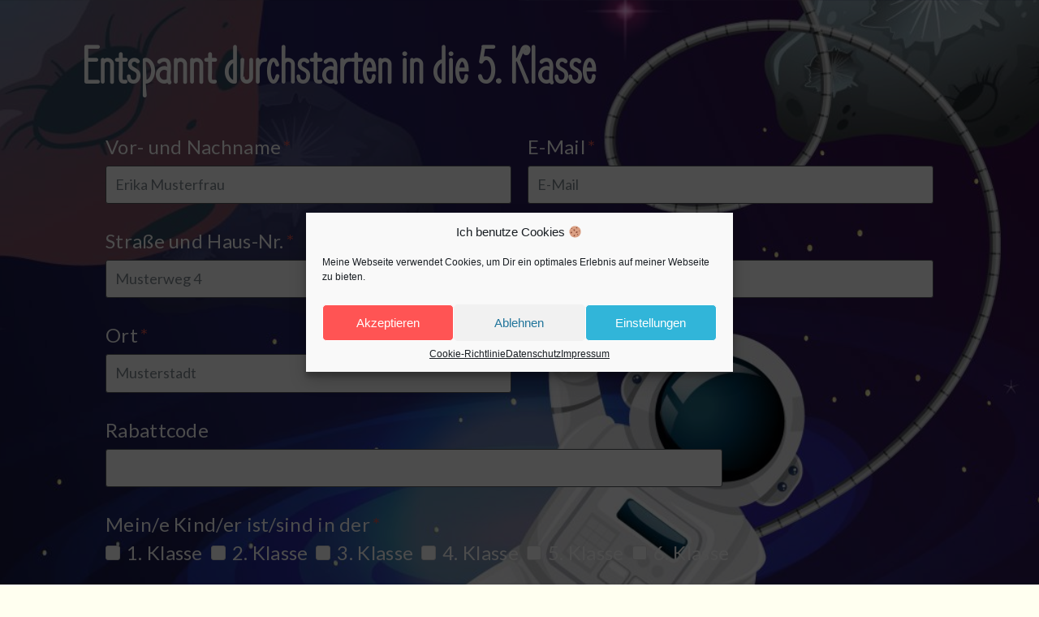

--- FILE ---
content_type: text/css
request_url: https://schlaumeierin.de/wp-content/uploads/elementor/css/post-564.css?ver=1751396892
body_size: 298
content:
.elementor-kit-564{--e-global-color-primary:#31B5D9;--e-global-color-secondary:#B0DAFA;--e-global-color-text:#575757;--e-global-color-accent:#FF6057;--e-global-color-3ad0147:#FAEEE8;--e-global-color-2f1bdb8:#FAE592;--e-global-color-21a9a67:#FFFFF0;--e-global-typography-primary-font-family:"Pompiere";--e-global-typography-primary-font-weight:600;--e-global-typography-secondary-font-family:"Frenchpress";--e-global-typography-secondary-font-weight:400;--e-global-typography-text-font-family:"Lato";--e-global-typography-text-font-weight:400;--e-global-typography-accent-font-family:"Vibur";--e-global-typography-accent-font-weight:500;background-color:var( --e-global-color-21a9a67 );}.elementor-section.elementor-section-boxed > .elementor-container{max-width:1140px;}.e-con{--container-max-width:1140px;}.elementor-widget:not(:last-child){margin-block-end:20px;}.elementor-element{--widgets-spacing:20px 20px;--widgets-spacing-row:20px;--widgets-spacing-column:20px;}{}h1.entry-title{display:var(--page-title-display);}@media(max-width:1024px){.elementor-section.elementor-section-boxed > .elementor-container{max-width:1024px;}.e-con{--container-max-width:1024px;}}@media(max-width:767px){.elementor-section.elementor-section-boxed > .elementor-container{max-width:767px;}.e-con{--container-max-width:767px;}}

--- FILE ---
content_type: text/css
request_url: https://schlaumeierin.de/wp-content/uploads/elementor/css/post-3390.css?ver=1753129475
body_size: 1124
content:
.elementor-widget-heading .elementor-heading-title{font-family:var( --e-global-typography-primary-font-family ), Sans-serif;font-weight:var( --e-global-typography-primary-font-weight );color:var( --e-global-color-primary );}.elementor-3390 .elementor-element.elementor-element-577525e .elementor-heading-title{font-family:"Frenchpress", Sans-serif;font-size:65px;font-weight:600;color:#FFFFFF;}.elementor-3390 .elementor-element.elementor-element-82dd26d > .elementor-background-overlay{background-color:#000000;opacity:0.7;}.elementor-widget-raven-form .raven-field-label{font-family:var( --e-global-typography-text-font-family ), Sans-serif;font-weight:var( --e-global-typography-text-font-weight );}.elementor-widget-raven-form .raven-field-type-html{color:var( --e-global-color-text );font-family:var( --e-global-typography-text-font-family ), Sans-serif;font-weight:var( --e-global-typography-text-font-weight );}.elementor-widget-raven-form .raven-field::placeholder{font-family:var( --e-global-typography-text-font-family ), Sans-serif;font-weight:var( --e-global-typography-text-font-weight );}.elementor-widget-raven-form .raven-field{font-family:var( --e-global-typography-text-font-family ), Sans-serif;font-weight:var( --e-global-typography-text-font-weight );}.elementor-widget-raven-form .raven-field:focus::placeholder{font-family:var( --e-global-typography-text-font-family ), Sans-serif;font-weight:var( --e-global-typography-text-font-weight );}.elementor-widget-raven-form .raven-field:focus{font-family:var( --e-global-typography-text-font-family ), Sans-serif;font-weight:var( --e-global-typography-text-font-weight );}.elementor-widget-raven-form .raven-field-type-checkbox .raven-field-subgroup:not(.raven-login-forget-password-wrapper) .raven-field-label,.elementor-widget-raven-form .raven-field-type-acceptance .raven-field-subgroup .raven-field-label{font-family:var( --e-global-typography-text-font-family ), Sans-serif;font-weight:var( --e-global-typography-text-font-weight );}.elementor-widget-raven-form .raven-field-type-radio .raven-field-subgroup .raven-field-label{font-family:var( --e-global-typography-text-font-family ), Sans-serif;font-weight:var( --e-global-typography-text-font-weight );}.elementor-widget-raven-form .raven-submit-button, .elementor-widget-raven-form .raven-submit-button > span{font-family:var( --e-global-typography-text-font-family ), Sans-serif;font-weight:var( --e-global-typography-text-font-weight );}.elementor-widget-raven-form .raven-submit-button:hover, .elementor-widget-raven-form .raven-submit-button:hover span{font-family:var( --e-global-typography-text-font-family ), Sans-serif;font-weight:var( --e-global-typography-text-font-weight );}.elementor-widget-raven-form{font-family:var( --e-global-typography-text-font-family ), Sans-serif;font-weight:var( --e-global-typography-text-font-weight );}.elementor-3390 .elementor-element.elementor-element-7ed4c94 > .elementor-widget-container{margin:30px 30px 30px 30px;}.elementor-3390 .elementor-element.elementor-element-7ed4c94 .raven-field-group{padding-left:calc( 20px / 2 );padding-right:calc( 20px / 2 );margin-bottom:30px;}.elementor-3390 .elementor-element.elementor-element-7ed4c94 .raven-form{margin-left:calc( -20px / 2 );margin-right:calc( -20px / 2 );}.elementor-3390 .elementor-element.elementor-element-7ed4c94 .raven-form__indicators{padding-left:calc( 20px / 2 );padding-right:calc( 20px / 2 );}.elementor-3390 .elementor-element.elementor-element-7ed4c94 .raven-field-label{color:#FFFFFF;font-family:"Lato", Sans-serif;font-size:24px;font-weight:400;letter-spacing:0.3px;}.elementor-3390 .elementor-element.elementor-element-7ed4c94 .raven-field-type-html{padding-bottom:0px;}.elementor-3390 .elementor-element.elementor-element-7ed4c94 .raven-field::placeholder{font-family:"Lato", Sans-serif;font-size:18px;font-weight:400;}.elementor-3390 .elementor-element.elementor-element-7ed4c94 .raven-field{font-family:"Lato", Sans-serif;font-weight:400;}.elementor-3390 .elementor-element.elementor-element-7ed4c94 .raven-field-select-arrow{font-size:20px;top:0px;right:13px;}.elementor-3390 .elementor-element.elementor-element-7ed4c94 .raven-field-select-arrow > svg, .elementor-3390 .elementor-element.elementor-element-7ed4c94 svg.raven-field-select-arrow{width:20px;height:20px;}.elementor-3390 .elementor-element.elementor-element-7ed4c94 .raven-field-type-checkbox .raven-field-subgroup:not(.raven-login-forget-password-wrapper) .raven-field-label,.elementor-3390 .elementor-element.elementor-element-7ed4c94 .raven-field-type-acceptance .raven-field-subgroup .raven-field-label{font-family:"Lato", Sans-serif;font-weight:400;}.elementor-3390 .elementor-element.elementor-element-7ed4c94 .raven-field-type-checkbox .raven-field-subgroup .raven-field-label:after{background-color:var( --e-global-color-accent );}.elementor-3390 .elementor-element.elementor-element-7ed4c94 .raven-field-type-acceptance .raven-field-subgroup .raven-field-label:after{background-color:var( --e-global-color-accent );}.elementor-3390 .elementor-element.elementor-element-7ed4c94 .raven-field-type-radio .raven-field-subgroup .raven-field-label{font-family:"Lato", Sans-serif;font-weight:400;}.elementor-3390 .elementor-element.elementor-element-7ed4c94 .raven-field-type-radio .raven-field-subgroup .raven-field-label:after{background-color:var( --e-global-color-accent );}.elementor-3390 .elementor-element.elementor-element-7ed4c94 .raven-submit-button{width:80%;box-shadow:2px 2px 10px 0px rgba(0,0,0,0.5);}.elementor-3390 .elementor-element.elementor-element-7ed4c94 .raven-submit-button, .elementor-3390 .elementor-element.elementor-element-7ed4c94 .raven-submit-button > span{font-family:"Frenchpress", Sans-serif;font-size:30px;font-weight:600;letter-spacing:1.3px;}.elementor-3390 .elementor-element.elementor-element-7ed4c94 .raven-submit-button:not(.step-button-prev){color:#FFFFFF;background-color:var( --e-global-color-accent );background-image:var( --e-global-color-accent );}.elementor-3390 .elementor-element.elementor-element-7ed4c94.raven-form-button-icon-left .raven-submit-button i, .elementor-3390 .elementor-element.elementor-element-7ed4c94.raven-form-button-icon-left .raven-submit-button svg{margin-right:10px;}.elementor-3390 .elementor-element.elementor-element-7ed4c94.raven-form-button-icon-right .raven-submit-button i, .elementor-3390 .elementor-element.elementor-element-7ed4c94.raven-form-button-icon-right .raven-submit-button svg{margin-left:10px;}.elementor-3390 .elementor-element.elementor-element-7ed4c94{font-family:var( --e-global-typography-text-font-family ), Sans-serif;font-weight:var( --e-global-typography-text-font-weight );--raven-form-steps-indicators-spacing:20px;--raven-form-steps-indicator-padding:30px;--raven-form-steps-indicator-inactive-secondary-color:#ffffff;--raven-form-steps-indicator-active-secondary-color:#ffffff;--raven-form-steps-indicator-completed-secondary-color:#ffffff;--raven-form-steps-divider-width:1px;--raven-form-steps-divider-gap:10px;}.elementor-3390 .elementor-element.elementor-element-7ed4c94 .raven-form-success .raven-form-response{color:#31B5D9;}.elementor-3390 .elementor-element.elementor-element-7ed4c94 .raven-form-error .raven-form-response{color:var( --e-global-color-accent );}.elementor-widget-text-editor{font-family:var( --e-global-typography-text-font-family ), Sans-serif;font-weight:var( --e-global-typography-text-font-weight );color:var( --e-global-color-text );}.elementor-widget-text-editor.elementor-drop-cap-view-stacked .elementor-drop-cap{background-color:var( --e-global-color-primary );}.elementor-widget-text-editor.elementor-drop-cap-view-framed .elementor-drop-cap, .elementor-widget-text-editor.elementor-drop-cap-view-default .elementor-drop-cap{color:var( --e-global-color-primary );border-color:var( --e-global-color-primary );}.elementor-3390 .elementor-element.elementor-element-3808c41{font-family:"Lato", Sans-serif;font-size:24px;font-weight:400;line-height:30px;color:#FFFFFF;}body.elementor-page-3390:not(.elementor-motion-effects-element-type-background), body.elementor-page-3390 > .elementor-motion-effects-container > .elementor-motion-effects-layer{background-image:url("https://schlaumeierin.de/wp-content/uploads/2021/07/astronaut_kleiner.jpg");background-position:center center;background-size:cover;}@media(min-width:1025px){body.elementor-page-3390:not(.elementor-motion-effects-element-type-background), body.elementor-page-3390 > .elementor-motion-effects-container > .elementor-motion-effects-layer{background-attachment:scroll;}}@media(max-width:767px){.elementor-3390 .elementor-element.elementor-element-7ed4c94 .raven-field-label{font-size:18px;}.elementor-3390 .elementor-element.elementor-element-7ed4c94 .raven-field-type-checkbox .raven-field-subgroup:not(.raven-login-forget-password-wrapper) .raven-field-label,.elementor-3390 .elementor-element.elementor-element-7ed4c94 .raven-field-type-acceptance .raven-field-subgroup .raven-field-label{line-height:1.6em;}.elementor-3390 .elementor-element.elementor-element-7ed4c94 .raven-field-type-radio .raven-field-subgroup .raven-field-label{line-height:1.2em;}.elementor-3390 .elementor-element.elementor-element-7ed4c94 .raven-field-type-radio .raven-field-option{margin:0% 0% 10% 0%;}.elementor-3390 .elementor-element.elementor-element-7ed4c94 .raven-submit-button{width:100%;height:60px;}.elementor-3390 .elementor-element.elementor-element-7ed4c94 .raven-submit-button, .elementor-3390 .elementor-element.elementor-element-7ed4c94 .raven-submit-button > span{font-size:28px;}.elementor-3390 .elementor-element.elementor-element-7ed4c94 .raven-submit-button i{font-size:26px;}.elementor-3390 .elementor-element.elementor-element-7ed4c94 .raven-submit-button svg{width:26px;height:26px;}}/* Start JX Custom Fonts CSS *//* End JX Custom Fonts CSS */
/* Start JX Custom Fonts CSS *//* End JX Custom Fonts CSS */

--- FILE ---
content_type: text/css
request_url: https://schlaumeierin.de/wp-content/uploads/elementor/css/post-211.css?ver=1751396892
body_size: 397
content:
.elementor-211 .elementor-element.elementor-element-479fd37 .elementor-repeater-item-06a0c53.jet-parallax-section__layout .jet-parallax-section__image{background-size:auto;}.elementor-211 .elementor-element.elementor-element-e98b31a{--grid-template-columns:repeat(0, auto);--icon-size:26px;--grid-column-gap:20px;--grid-row-gap:0px;}.elementor-211 .elementor-element.elementor-element-e98b31a .elementor-widget-container{text-align:center;}.elementor-211 .elementor-element.elementor-element-8ec7a2d .elementor-repeater-item-699935c.jet-parallax-section__layout .jet-parallax-section__image{background-size:auto;}.elementor-widget-heading .elementor-heading-title{font-family:var( --e-global-typography-primary-font-family ), Sans-serif;font-weight:var( --e-global-typography-primary-font-weight );color:var( --e-global-color-primary );}.elementor-211 .elementor-element.elementor-element-32a6c0f{text-align:right;}.elementor-211 .elementor-element.elementor-element-32a6c0f .elementor-heading-title{font-family:"Lato", Sans-serif;font-weight:400;text-decoration:underline;color:var( --e-global-color-text );}.elementor-211 .elementor-element.elementor-element-e29fd6f{text-align:left;}.elementor-211 .elementor-element.elementor-element-e29fd6f .elementor-heading-title{font-family:"Lato", Sans-serif;font-weight:400;text-decoration:underline;color:var( --e-global-color-text );}.elementor-211 .elementor-element.elementor-element-8ec7a2d{transition:background 0.3s, border 0.3s, border-radius 0.3s, box-shadow 0.3s;}.elementor-211 .elementor-element.elementor-element-8ec7a2d > .elementor-background-overlay{transition:background 0.3s, border-radius 0.3s, opacity 0.3s;}.elementor-211 .elementor-element.elementor-element-e0afe53 .elementor-repeater-item-8de51bb.jet-parallax-section__layout .jet-parallax-section__image{background-size:auto;}.elementor-211 .elementor-element.elementor-element-882f94a{text-align:center;}.elementor-211 .elementor-element.elementor-element-882f94a .elementor-heading-title{font-family:var( --e-global-typography-text-font-family ), Sans-serif;font-weight:var( --e-global-typography-text-font-weight );color:var( --e-global-color-text );}@media(max-width:767px){.elementor-211 .elementor-element.elementor-element-32a6c0f{text-align:center;}.elementor-211 .elementor-element.elementor-element-e29fd6f{text-align:center;}.elementor-211 .elementor-element.elementor-element-8ec7a2d > .elementor-container{max-width:500px;}}/* Start JX Custom Fonts CSS *//* End JX Custom Fonts CSS */

--- FILE ---
content_type: text/css
request_url: https://schlaumeierin.de/wp-content/uploads/elementor/google-fonts/css/pompiere.css?ver=1746966414
body_size: 178
content:
/* latin */
@font-face {
  font-family: 'Pompiere';
  font-style: normal;
  font-weight: 400;
  src: url(https://schlaumeierin.de/wp-content/uploads/elementor/google-fonts/fonts/pompiere-vemyroxis5dwuyeov5wq7de.woff2) format('woff2');
  unicode-range: U+0000-00FF, U+0131, U+0152-0153, U+02BB-02BC, U+02C6, U+02DA, U+02DC, U+0304, U+0308, U+0329, U+2000-206F, U+20AC, U+2122, U+2191, U+2193, U+2212, U+2215, U+FEFF, U+FFFD;
}


--- FILE ---
content_type: text/css
request_url: https://schlaumeierin.de/wp-content/uploads/elementor/google-fonts/css/vibur.css?ver=1746966415
body_size: 172
content:
/* latin */
@font-face {
  font-family: 'Vibur';
  font-style: normal;
  font-weight: 400;
  src: url(https://schlaumeierin.de/wp-content/uploads/elementor/google-fonts/fonts/vibur-dpeiywmezw0qrgtujds.woff2) format('woff2');
  unicode-range: U+0000-00FF, U+0131, U+0152-0153, U+02BB-02BC, U+02C6, U+02DA, U+02DC, U+0304, U+0308, U+0329, U+2000-206F, U+20AC, U+2122, U+2191, U+2193, U+2212, U+2215, U+FEFF, U+FFFD;
}
